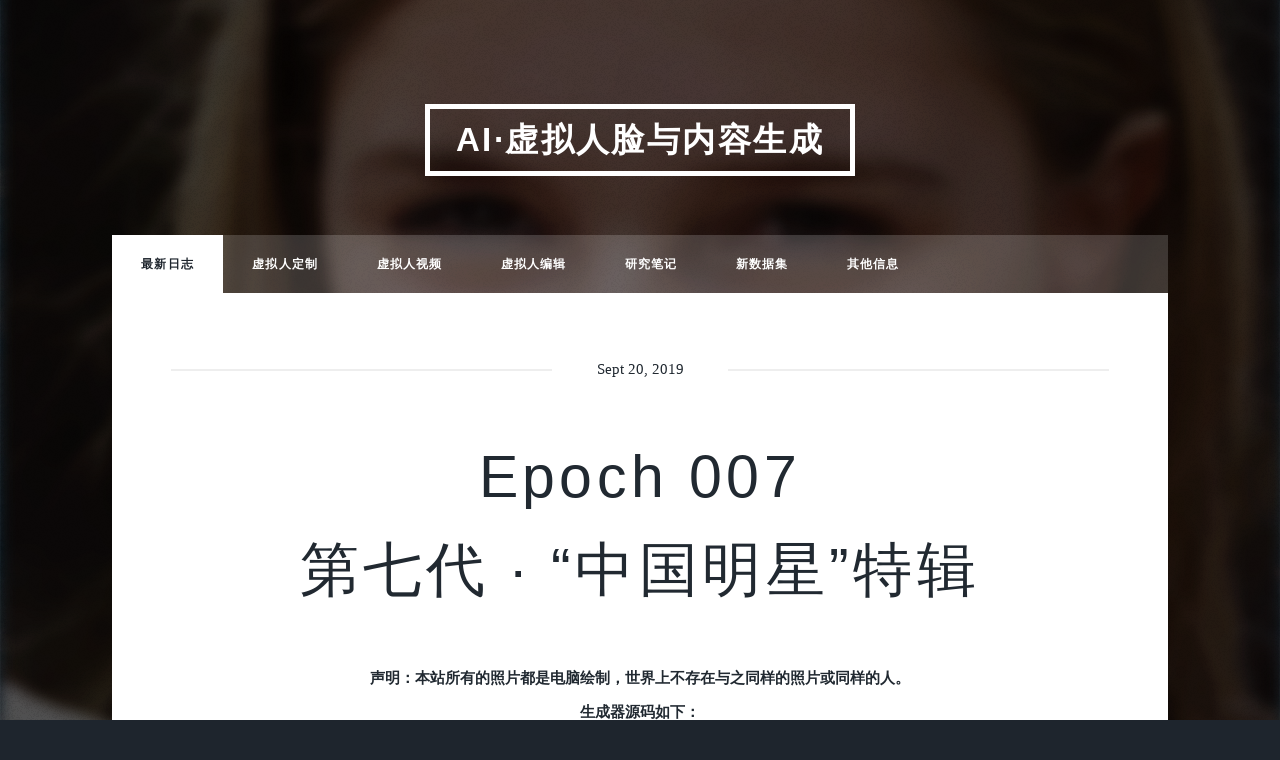

--- FILE ---
content_type: text/html
request_url: http://seeprettyface.com/index_page7.html
body_size: 1905
content:
<!DOCTYPE HTML>

<html>
	<head>
		<title>生成日志</title>
		<meta charset="utf-8" />
		<meta name="viewport" content="width=device-width, initial-scale=1, user-scalable=no" />
		<link rel="stylesheet" href="assets/css/main.css" />
		<noscript><link rel="stylesheet" href="assets/css/noscript.css" /></noscript>
	</head>
	<body class="is-loading">

		<!-- Wrapper -->
			<div id="wrapper">

				<!-- Header -->
					<header id="header">
						<a href="index.html" class="logo">AI·虚拟人脸与内容生成</a>
					</header>

				<!-- Nav -->
					<nav id="nav">
						<ul class="links">
							<li class="active"><a href="index.html">最新日志</a></li>
							<li><a href="order_my_face.html">虚拟人定制</a></li>
							<li><a href="generate_video.html">虚拟人视频</a></li>
							<li><a href="face_edit.html">虚拟人编辑</a></li>
							<li><a href="research_notes.html">研究笔记</a></li>
							<li><a href="mydataset.html">新数据集</a></li>
							<li><a href="information.html">其他信息</a></li>
						</ul>
					</nav>

				<!-- Main -->
					<div id="main">
						<article class="post featured">
							<header class="major">
								<span class="date">Sept 20, 2019</span>
								<h2 style="text-transform: none;"><a>Epoch 007</a></h2>
								<h2><a>第七代 · “中国明星”特辑</a></h2>
							</header>
							<p style="text-align: center;font-weight: bold;">声明：本站所有的照片都是电脑绘制，世界上不存在与之同样的照片或同样的人。<br />
								生成器源码如下：
							</p>
							<a class="newbutton yellow" href="https://github.com/a312863063/seeprettyface-generator-star" target="_blank">
								<img src="images/text/mxrlscq.png"/>
							</a>
						</article>

						<section class="posts">
							<article>
								<header>
									<span class="date">Sept 20, 2019</span>
									<h2 style="text-transform: none;"><a href="#">EP007-01</a></h2>
								</header>
								<a href="epochs/007/EP007-01.png" class="image fit" target="_blank" title="查看原图"><img src="epochs/007/preview/EP007-01.png" alt="" /></a>
							</article>
							<article>
								<header>
									<span class="date">Sept 20, 2019</span>
									<h2><a href="#">EP007-02</a></h2>
								</header>
								<a href="epochs/007/EP007-02.png" class="image fit" target="_blank" title="查看原图"><img src="epochs/007/preview/EP007-02.png" alt="" /></a>
							</article>
							<article>
								<header>
									<span class="date">Sept 20, 2019</span>
									<h2><a href="#">EP007-03</a></h2>
								</header>
								<a href="epochs/007/EP007-03.png" class="image fit" target="_blank" title="查看原图"><img src="epochs/007/preview/EP007-03.png" alt="" /></a>
							</article>
							<article>
								<header>
									<span class="date">Sept 20, 2019</span>
									<h2><a href="#">EP007-04</a></h2>
								</header>
								<a href="epochs/007/EP007-04.png" class="image fit" target="_blank" title="查看原图"><img src="epochs/007/preview/EP007-04.png" alt="" /></a>
							</article>
							<article>
								<header>
									<span class="date">Sept 20, 2019</span>
									<h2><a href="#">EP007-05</a></h2>
								</header>
								<a href="epochs/007/EP007-05.png" class="image fit" target="_blank" title="查看原图"><img src="epochs/007/preview/EP007-05.png" alt="" /></a>
							</article>
							<article>
								<header>
									<span class="date">Sept 20, 2019</span>
									<h2><a href="#">EP007-06</a></h2>
								</header>
								<a href="epochs/007/EP007-06.png" class="image fit" target="_blank" title="查看原图"><img src="epochs/007/preview/EP007-06.png" alt="" /></a>
							</article>
							<article>
								<header>
									<span class="date">Sept 20, 2019</span>
									<h2><a href="#">EP007-07</a></h2>
								</header>
								<a href="epochs/007/EP007-07.png" class="image fit" target="_blank" title="查看原图"><img src="epochs/007/preview/EP007-07.png" alt="" /></a>
							</article>
							<article>
								<header>
									<span class="date">Sept 20, 2019</span>
									<h2><a href="#">EP007-08</a></h2>
								</header>
								<a href="epochs/007/EP007-08.png" class="image fit" target="_blank" title="查看原图"><img src="epochs/007/preview/EP007-08.png" alt="" /></a>
							</article>
							<article>
								<header>
									<span class="date">Sept 20, 2019</span>
									<h2><a href="#">EP007-09</a></h2>
								</header>
								<a href="epochs/007/EP007-09.png" class="image fit" target="_blank" title="查看原图"><img src="epochs/007/preview/EP007-09.png" alt="" /></a>
							</article>
							<article>
								<header>
									<span class="date">Sept 20, 2019</span>
									<h2><a href="#">EP007-10</a></h2>
								</header>
								<a href="epochs/007/EP007-10.png" class="image fit" target="_blank" title="查看原图"><img src="epochs/007/preview/EP007-10.png" alt="" /></a>
							</article>
							<article>
								<header>
									<span class="date">Sept 20, 2019</span>
									<h2><a href="#">EP007-11</a></h2>
								</header>
								<a href="epochs/007/EP007-11.png" class="image fit" target="_blank" title="查看原图"><img src="epochs/007/preview/EP007-11.png" alt="" /></a>
							</article>
							<article>
								<header>
									<span class="date">Sept 20, 2019</span>
									<h2><a href="#">EP007-12</a></h2>
								</header>
								<a href="epochs/007/EP007-12.png" class="image fit" target="_blank" title="查看原图"><img src="epochs/007/preview/EP007-12.png" alt="" /></a>
							</article>
							<article>
								<header>
									<span class="date">Sept 20, 2019</span>
									<h2><a href="#">EP007-13</a></h2>
								</header>
								<a href="epochs/007/EP007-13.png" class="image fit" target="_blank" title="查看原图"><img src="epochs/007/preview/EP007-13.png" alt="" /></a>
							</article>
							<article>
								<header>
									<span class="date">Sept 20, 2019</span>
									<h2><a href="#">EP007-14</a></h2>
								</header>
								<a href="epochs/007/EP007-14.png" class="image fit" target="_blank" title="查看原图"><img src="epochs/007/preview/EP007-14.png" alt="" /></a>
							</article>
							<article>
								<header>
									<span class="date">Sept 20, 2019</span>
									<h2><a href="#">EP007-15</a></h2>
								</header>
								<a href="epochs/007/EP007-15.png" class="image fit" target="_blank" title="查看原图"><img src="epochs/007/preview/EP007-15.png" alt="" /></a>
							</article>
							<article>
								<header>
									<span class="date">Sept 20, 2019</span>
									<h2><a href="#">EP007-16</a></h2>
								</header>
								<a href="epochs/007/EP007-16.png" class="image fit" target="_blank" title="查看原图"><img src="epochs/007/preview/EP007-16.png" alt="" /></a>
							</article>
							<article>
								<header>
									<span class="date">Sept 20, 2019</span>
									<h2><a href="#">EP007-17</a></h2>
								</header>
								<a href="epochs/007/EP007-17.png" class="image fit" target="_blank" title="查看原图"><img src="epochs/007/preview/EP007-17.png" alt="" /></a>
							</article>
							<article>
								<header>
									<span class="date">Sept 20, 2019</span>
									<h2><a href="#">EP007-18</a></h2>
								</header>
								<a href="epochs/007/EP007-18.png" class="image fit" target="_blank" title="查看原图"><img src="epochs/007/preview/EP007-18.png" alt="" /></a>
							</article>
							<article>
								<header>
									<span class="date">Sept 20, 2019</span>
									<h2><a href="#">EP007-19</a></h2>
								</header>
								<a href="epochs/007/EP007-19.png" class="image fit" target="_blank" title="查看原图"><img src="epochs/007/preview/EP007-19.png" alt="" /></a>
							</article>
							<article>
								<header>
									<span class="date">Sept 20, 2019</span>
									<h2><a href="#">EP007-20</a></h2>
								</header>
								<a href="epochs/007/EP007-20.png" class="image fit" target="_blank" title="查看原图"><img src="epochs/007/preview/EP007-20.png" alt="" /></a>
							</article>
						</section>

						<!-- Footer -->
						<footer>
							<div class="pagination">
								<div style="display: none" id = "currentpage">7</div>
								<div style="display: none" id = "totalpage">10</div>
								<!--<a href="#" class="previous">Prev</a>-->
								<a href="#" class="page" id="prePage"><</a>
								<a class="page " id="page_btn1" href="index.html">1</a>
								<span class="extra" id="prePoint">&hellip;</span>
								<a class="page" id="page_btn2"></a>
								<a class="page" id="page_btn3"></a>
								<a class="page active" id="page_btn4"></a>
								<a class="page" id="page_btn5"></a>
								<a class="page" id="page_btn6"></a>
								<span class="extra" id="sufPoint">&hellip;</span>
								<a class="page" id="page_btn7"></a>
								<a class="page" id="sufPage">></a>
							</div>
						</footer>

					</div>

				<!-- Copyright -->
					<div id="copyright" >
						<p style="text-align: center;">Copyright &copy; 2018.BUPT GuoWY 保留所有权利<br />
							<image src="images/gh.png"/>
							备案号：<a target="_blank" href="https://beian.miit.gov.cn/">京ICP备18043059号-2</a>
						</p>
						<p>&nbsp;</p>
					</div>

			</div>

		<!-- Scripts -->
			<script src="assets/js/jquery.min.js"></script>
			<script src="assets/js/jquery.scrollex.min.js"></script>
			<script src="assets/js/jquery.scrolly.min.js"></script>
			<script src="assets/js/skel.min.js"></script>
			<script src="assets/js/util.js"></script>
			<script src="assets/js/main.js"></script>
			<script type="text/javascript" src="assets/js/make_page.js"></script>

	</body>
</html>

--- FILE ---
content_type: application/javascript
request_url: http://seeprettyface.com/assets/js/make_page.js
body_size: 566
content:
$(document).ready(function(){
    make_page();
});

function make_page() {

    var currentPage = Number(document.getElementById("currentpage").innerText);
    var pageNum = Number(document.getElementById("totalpage").innerText);
    var btn1 = document.getElementById("page_btn1");
    var btn2 = document.getElementById("page_btn2");
    var btn3 = document.getElementById("page_btn3");
    var btn4 = document.getElementById("page_btn4");
    var btn5 = document.getElementById("page_btn5");
    var btn6 = document.getElementById("page_btn6");
    var btn7 = document.getElementById("page_btn7");
    var pre  = document.getElementById("prePage");
    var suf  = document.getElementById("sufPage");
    var pre_p = document.getElementById("prePoint");
    var suf_p = document.getElementById("sufPoint");

    btn2.innerText = currentPage-2;
    if (currentPage-2 != '1') btn2.href = 'index_page'+(currentPage-2).toString()+'.html';
    else btn2.href = 'index.html';
    btn3.innerText = currentPage-1;
    if (currentPage-1 != '1') btn3.href = 'index_page'+(currentPage-1).toString()+'.html';
    else btn3.href = 'index.html';
    btn4.innerText = currentPage;
    if (currentPage != '1') btn4.href = 'index_page'+(currentPage).toString()+'.html';
    else btn4.href = 'index.html';
    btn5.innerText = currentPage+1;
    btn5.href = 'index_page'+(currentPage+1).toString()+'.html';
    btn6.innerText = currentPage+2;
    btn6.href = 'index_page'+(currentPage+2).toString()+'.html';
    btn7.innerText = pageNum;
    btn7.href = 'index_page'+(pageNum).toString()+'.html';
    if (currentPage-1 != '1') pre.href = 'index_page'+(currentPage-1).toString()+'.html';
    else pre.href = 'index.html';
    suf.href = 'index_page'+(currentPage+1).toString()+'.html';

    if(currentPage==1)
    {
        pre.remove();
    }

    if(currentPage==pageNum)
    {
        suf.remove();
    }


    if(currentPage<=3){
        pre_p.remove();
        btn1.remove();
    }
    else if(currentPage==4){
        pre_p.remove();
    }

    if(currentPage==1)
    {
        btn2.remove();
        btn3.remove();
    }
    else if(currentPage==2)
    {
        btn2.remove();
    }

    if(currentPage>=pageNum-2){
        suf_p.remove();
        btn7.remove();
    }
    else if(currentPage==pageNum-3){
        suf_p.remove();
    }

    if(currentPage==pageNum)
    {
        btn5.remove();
        btn6.remove();
    }

    if(currentPage==pageNum-1)
    {
        btn6.remove();
    }
}


--- FILE ---
content_type: application/javascript
request_url: http://seeprettyface.com/assets/js/main.js
body_size: 2014
content:
/*
	Massively by HTML5 UP
	html5up.net | @ajlkn
	Free for personal and commercial use under the CCA 3.0 license (html5up.net/license)
*/

(function($) {

	skel.breakpoints({
		xlarge:	'(max-width: 1680px)',
		large:	'(max-width: 1280px)',
		medium:	'(max-width: 980px)',
		small:	'(max-width: 736px)',
		xsmall:	'(max-width: 480px)',
		xxsmall: '(max-width: 360px)'
	});

	/**
	 * Applies parallax scrolling to an element's background image.
	 * @return {jQuery} jQuery object.
	 */
	$.fn._parallax = function(intensity) {

		var	$window = $(window),
			$this = $(this);

		if (this.length == 0 || intensity === 0)
			return $this;

		if (this.length > 1) {

			for (var i=0; i < this.length; i++)
				$(this[i])._parallax(intensity);

			return $this;

		}

		if (!intensity)
			intensity = 0.25;

		$this.each(function() {

			var $t = $(this),
				$bg = $('<div class="bg"></div>').appendTo($t),
				on, off;

			on = function() {

				$bg
					.removeClass('fixed')
					.css('transform', 'matrix(1,0,0,1,0,0)');

				$window
					.on('scroll._parallax', function() {

						var pos = parseInt($window.scrollTop()) - parseInt($t.position().top);

						$bg.css('transform', 'matrix(1,0,0,1,0,' + (pos * intensity) + ')');

					});

			};

			off = function() {

				$bg
					.addClass('fixed')
					.css('transform', 'none');

				$window
					.off('scroll._parallax');

			};

			// Disable parallax on ..
				if (skel.vars.browser == 'ie'		// IE
				||	skel.vars.browser == 'edge'		// Edge
				||	window.devicePixelRatio > 1		// Retina/HiDPI (= poor performance)
				||	skel.vars.mobile)				// Mobile devices
					off();

			// Enable everywhere else.
				else {

					skel.on('!large -large', on);
					skel.on('+large', off);

				}

		});

		$window
			.off('load._parallax resize._parallax')
			.on('load._parallax resize._parallax', function() {
				$window.trigger('scroll');
			});

		return $(this);

	};

	$(function() {

		var	$window = $(window),
			$body = $('body'),
			$wrapper = $('#wrapper'),
            $intro = $('#intro'),
			$header = $('#header'),
			$nav = $('#nav'),
			$main = $('#main'),
			$navPanelToggle, $navPanel, $navPanelInner;

		// Disable animations/transitions until the page has loaded.
			$intro.ready(function(){
				window.setTimeout(function() {
					$body.removeClass('is-loading');
				}, 100);
			});

		// Prioritize "important" elements on medium.
			skel.on('+medium -medium', function() {
				$.prioritize(
					'.important\\28 medium\\29',
					skel.breakpoint('medium').active
				);
			});

		// Scrolly.
			$('.scrolly').scrolly();

		// Background.
			$wrapper._parallax(0.925);

		// Nav Panel.

			// Toggle.
				$navPanelToggle = $(
					'<a href="#navPanel" id="navPanelToggle">Menu</a>'
				)
					.appendTo($wrapper);

				// Change toggle styling once we've scrolled past the header.
					$header.scrollex({
						bottom: '5vh',
						enter: function() {
							$navPanelToggle.removeClass('alt');
						},
						leave: function() {
							$navPanelToggle.addClass('alt');
						}
					});

			// Panel.
				$navPanel = $(
					'<div id="navPanel">' +
						'<nav>' +
						'</nav>' +
						'<a href="#navPanel" class="close"></a>' +
					'</div>'
				)
					.appendTo($body)
					.panel({
						delay: 500,
						hideOnClick: true,
						hideOnSwipe: true,
						resetScroll: true,
						resetForms: true,
						side: 'right',
						target: $body,
						visibleClass: 'is-navPanel-visible'
					});

				// Get inner.
					$navPanelInner = $navPanel.children('nav');

				// Move nav content on breakpoint change.
					var $navContent = $nav.children();

					skel.on('!medium -medium', function() {

						// NavPanel -> Nav.
							$navContent.appendTo($nav);

						// Flip icon classes.
							$nav.find('.icons, .icon')
								.removeClass('alt');

					});

					skel.on('+medium', function() {

						// Nav -> NavPanel.
						$navContent.appendTo($navPanelInner);

						// Flip icon classes.
							$navPanelInner.find('.icons, .icon')
								.addClass('alt');

					});

				// Hack: Disable transitions on WP.
					if (skel.vars.os == 'wp'
					&&	skel.vars.osVersion < 10)
						$navPanel
							.css('transition', 'none');

		// Intro.
			var $intro = $('#intro');

			if ($intro.length > 0) {

				// Hack: Fix flex min-height on IE.
					if (skel.vars.browser == 'ie') {
						$window.on('resize.ie-intro-fix', function() {

							var h = $intro.height();

							if (h > $window.height())
								$intro.css('height', 'auto');
							else
								$intro.css('height', h);

						}).trigger('resize.ie-intro-fix');
					}

				// Hide intro on scroll (> small).
					skel.on('!small -small', function() {

						$main.unscrollex();

						$main.scrollex({
							mode: 'bottom',
							top: '25vh',
							bottom: '-50vh',
							enter: function() {
								$intro.addClass('hidden');
							},
							leave: function() {
								$intro.removeClass('hidden');
							}
						});

					});

				// Hide intro on scroll (<= small).
					skel.on('+small', function() {

						$main.unscrollex();

						$main.scrollex({
							mode: 'middle',
							top: '15vh',
							bottom: '-15vh',
							enter: function() {
								$intro.addClass('hidden');
							},
							leave: function() {
								$intro.removeClass('hidden');
							}
						});

				});

			}

	});

})(jQuery);